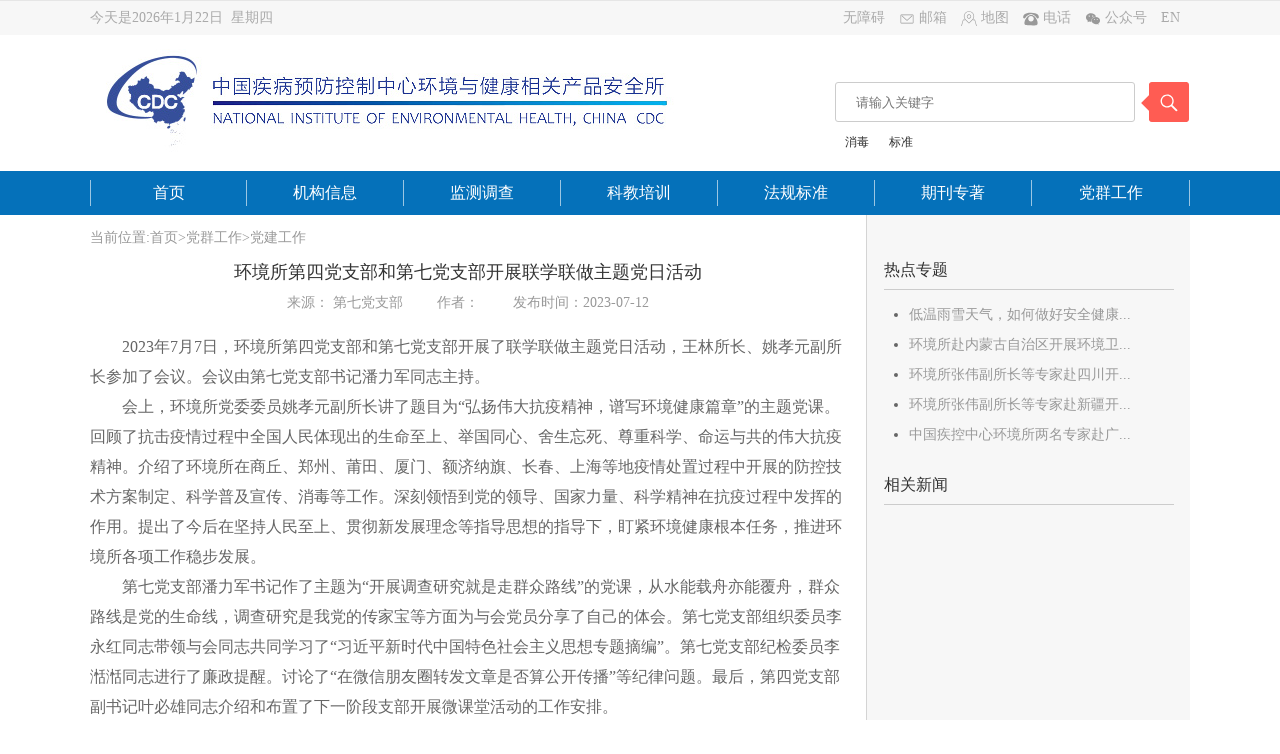

--- FILE ---
content_type: text/html; charset=utf-8
request_url: https://iehs.chinacdc.cn/dqgz/djgz/202307/t20230712_267741.html
body_size: 6744
content:
<!DOCTYPE html>
<html lang="en">

<head>
    <!--<meta charset="UTF-8">
    <meta name="viewport" content="width=device-width, initial-scale=1.0">
    <meta http-equiv="X-UA-Compatible" content="ie=edge">-->
<meta charset="UTF-8">
<meta name="viewport" content="width=device-width, initial-scale=0.3, maximum-scale=2.0,minimum-scale=0.1, user-scalable=yes">
<meta name="renderer" content="webkit"/>
<meta name="force-rendering" content="webkit"/>
<meta http-equiv="X-UA-Compatible" content="IE=edge,chrome=1"/>
<script>/*@cc_on window.location.href="http://support.dmeng.net/upgrade-your-browser.html?referrer="+encodeURIComponent(window.location.href); @*/</script>

<meta name="keywords" content="环境所,消毒,健康">
<meta name="description" content="中国疾病预防控制中心环境与健康相关产品安全所（简称环境所）成立于2002年，是中国疾病预防控制中心直属法人单位，是国家级环境与健康专业机构和全国环境与健康业务技术指导中心。 ">
<title>环境与健康相关产品安全所</title>
<!--[if lt IE 8]>
   <script src="../../../images/html5shiv.min.js"></script>
   <script src="../../../images/respond.min.js"></script>
<![endif]-->
<style>

//html {
//-webkit-filter: grayscale(100%);
//-moz-filter: grayscale(100%);
//-ms-filter: grayscale(100%);
//-o-filter: grayscale(100%);
//filter: grayscale(100%);
//filter: progid:DXImageTransform.Microsoft.BasicImage(grayscale=1);
//}
.hot_words_ul {
            height: 34px;
            line-height: 34px;
            position: absolute;
            top: 90px;
            color: #333;
        }

        .hot_words_ul li {
            float: left;
            padding: 0 10px;
            cursor: pointer;
            font-size:12px;
        }
</style>
    
      <link rel="stylesheet" href="../../../images/style.css">
    <link rel="stylesheet" href="../../../images/common.css">
    <link rel="stylesheet" href="../../../images/cDetail.css">
<style>
.artical-cn{
margin-top:10px;
}
.artical-cn p{
text-indent:0;
}
font{
color: #666 !important;
    line-height: 30px;
    font-size: 16px;
}
.artical-cn img{
width:700px !important;
height:auto !important;
}
</style>
</head>

<body>    
<div class="header">
        <div class="headerTop width-full">
            <div class="language width-page">
                <span class="dateTime">今天是2018年5月30日&nbsp;星期一</span>
                <span class="toolBar">
                    <a href="#" id="assist-open" style="color:#aaa;">无障碍</a >
                    <a href="https://mail.chinacdc.cn" style="color:#aaa;" target="_black">
                        <i class="iconfont icon-youxiang"></i>邮箱</a>

                   <a href='../../../lxwm/201810/t20181011_194730.html' style="color:#aaa;" >
                        <i class="iconfont icon-ditu"></i>地图</a>


                    <a href='../../../lxwm/201808/t20180808_189561.html' style="color:#aaa;" >
                        <i class="iconfont icon-dianhua"></i> 电话
                 </a>


             			
                <a href='../../../lxwm/201810/t20181009_194539.html' style="color:#aaa;" >
                        <i class="iconfont icon-msnui-weixin"></i> 公众号
                 </a>
           
                    <a href='../../../ywwz/'   style="color:#aaa;">EN</a>
                </span>
            </div>
        </div>
        <div class="headContent width-page">
            <a class="logo"  href="http://iehs.chinacdc.cn/">
                <!--<img src="../../../images/clogo .png" />-->
                <img src="../../../images/clogo.png" />
            </a>
            <div class="searchContent">
<SCRIPT type="text/javascript">
function ss(){
   var keyword=document.getElementById('all').value;
   var pattern = /[\/"@#\$%\^&\.',"<>]*/;
   if((solecism = pattern.exec(keyword))!= ""){
      alert("不能包含特殊字符!");
      return;
   }
   
   if(keyword!="")
   {
   		document.getElementById('searchword').value=keyword;
   }
   return true;
 }
</SCRIPT>



<FORM style="MARGIN: 0px;width: 355px;" action="https://www.chinacdc.cn/was5/web/search?channelid=238032" onSubmit="javascript:ss();"  method="post" name="fm1" target="_blank"  id="searchForm">
<INPUT value="-日期" type="hidden" name="sortfield" />
<INPUT value="238032" type="hidden" name="channelid" />
<INPUT value="10" type="hidden" name="prepage" />
<INPUT value="" id="searchword" type="hidden" name="searchword" />
<input id="all" type="text" value=""placeholder="请输入关键字" class="searchText" />
<!--<INPUT value="标题" type="hidden" name="searchscope" />-->


<!--<input id="all" class="text" value="" type="text" style="color:#000000;" />-->

<!--<input id="fm1" class="submit" type="submit" value="搜索" />-->
 <button type="submit" id="fm1" class="searchBtn">   <img src="../../../images/searchBtn.png" alt="" /></button>                               
</FORM>
<ul class="hot_words_ul" id="hotWords">
<!--	
                    <li style="height:5px;float:left;">新冠肺炎</li>            
-->
<li style="height:5px;float:left;">消毒</li>  
<li style="height:5px;float:left;">标准</li>  

                </ul>
				                <script type="text/javascript">
                    var hotWords = document.getElementById('hotWords')
                    var hotWordsLi = hotWords.getElementsByTagName("li");
                    for (var i = 0; i < hotWordsLi.length; i++) {
                        hotWordsLi[i].onclick = function () {
                            document.getElementById('all').value = this.innerHTML
                            document.getElementById('searchword').value = this.innerHTML;
                            var form = document.getElementById('searchForm')
                            form.submit()
                        }
                    }
                </script>



              <!--  <input type="text" name="" id="" placeholder="请输入关键字" class="searchText" />
                <span class="searchBtn">
                    <img src="../../../images/searchBtn.png" alt="" />
                </span>-->
            </div>
        </div>
</div>
 <div class="nav">
        <ul class="u1 width-page">
            <li class="">
                <a href="http://iehs.chinacdc.cn" class="navA">首页</a>
            </li>
            <li>
                <a href="../../../jgxx/" class="navA">机构信息</a>
                 <ul class="childNav">
                   	
                      <li><a href="../../../jgxx/bsjs/">本所介绍</a></li>
               	
                      <li><a href="../../../jgxx/xrld/">现任领导</a></li>
               	
                      <li><a href="../../../jgxx/zjjs/">专家介绍</a></li>
               	
                      <li><a href="../../../jgxx/zzjg/">组织机构</a></li>
               	
                      <li><a href="../../../jgxx/dsj/">大事记</a></li>
               
                  </ul>
          
            </li>
            <li>
                <a href="../../../jcdc/" class="navA">监测调查</a>
              
                   <ul class="childNav jkNav">	
 	
                      <li><a href="../../../jcdc/ysjc/">全国城市饮用水卫生监测</a></li>
               	
                      <li><a href="../../../jcdc/kqjc/">空气污染对人群健康影响监测</a></li>
               	
                      <li><a href="../../../jcdc/swjc/">国家人体生物监测</a></li>
               	
                      <li><a href="../../../jcdc/ggcsjc/">公共场所健康危害因素监测</a></li>
               	
                      <li><a href="../../../jcdc/yyxdygrkzjc/">全国医院消毒与感染控制监测</a></li>
               	
                      <li><a href="../../../jcdc/hjzhjc/">环境健康综合监测</a></li>
               

                   </ul>
             
            </li>
            <li>
                <a href="../../../kjpx/" class="navA">科教培训</a>
                  <ul class="childNav">
                   	
                      <li><a href="../../../kjpx/kyxx/">科研信息</a></li>
               	
                      <li><a href="../../../kjpx/xslw/">学术论文</a></li>
               	
                      <li><a href="../../../kjpx/jlhz/">交流合作</a></li>
               	
                      <li><a href="../../../kjpx/jypx/">教育培训</a></li>
               
                  </ul>

            </li>
            <li>
                <a href="../../../fgbz/" class="navA">法规标准</a>
                 <ul class="childNav">
                   	
                      <li><a href="../../../fgbz/bzgf/">标准规范</a></li>
               	
                      <li><a href="../../../fgbz/jscl/">技术材料</a></li>
               	
                      <li><a href="../../../fgbz/flfg/">法律法规</a></li>
               
                  </ul>

            </li>
            <li>
                <a href="../../../cbw/" class="navA">期刊专著</a>
                 <ul class="childNav">
                   	
                      <li><a href="../../../cbw/2024tszz/">图书专著</a></li>
               	
                      <li><a href="../../../cbw/2024qkzz/">期刊杂志</a></li>
               
                  </ul>

            </li>
            <li>
                <a href="../../" class="navA">党群工作</a>
                 <ul class="childNav">
                   	
                      <li><a href="../">党建工作</a></li>
               	
                      <li><a href="../../jjgz/">纪检工作</a></li>
               	
                      <li><a href="../../qtgz/">群团工作</a></li>
               	
                      <li><a href="../../whjs/">文化建设</a></li>
               
                  </ul>

            </li>
        </ul>
    </div>
    <div class="container width-page">
        <div class="content-left">
            <div class="content-header">
                <span class="nowAd"> 当前位置:<a href="../../../" target="_self" title="首页" class="CurrChnlCls">首页</a>><a href="../../" target="_self" title="党群工作" class="CurrChnlCls">党群工作</a>><a href="../" target="_self" title="党建工作" class="CurrChnlCls">党建工作</a></span>
                 <!-- <ol class="breadcrumb inlineBlock">
                     <li>
                        <a href="#"> <a href="../../../" target="_self" title="首页" class="CurrChnlCls">首页</a>><a href="../../" target="_self" title="党群工作" class="CurrChnlCls">党群工作</a>><a href="../" target="_self" title="党建工作" class="CurrChnlCls">党建工作</a> </a>
                     </li>
                    <li class="active">
                         <a href="../" target="_self" title="党建工作" class="CurrChnlCls">党建工作</a>
                     </li>
                 </ol>-->
          </div>
            <div class="content-body">
                <div class="article-title">                  
			环境所第四党支部和第七党支部开展联学联做主题党日活动                
                </div>
                <div class="article-date">
                   <span>来源： 第七党支部</span>
                   <span>作者： </span>
                   <span>发布时间：2023-07-12</span>
                </div>
                <div class="artical-cn" >
                    <p><div class=TRS_Editor><p>　　<font style="line-height: 150%;" size="4"><font style="line-height: 150%;"><span style="line-height: 150%;"><span style="line-height: 150%;"><span style="line-height: 150%;"><span lang="EN-US" style="line-height: 150%;">2023</span><span style="line-height: 150%;">年7月7日，环境所第四党支部和第七党支部开展了联学联做主题党日活动，王林所长、姚孝元副所长参加了会议。会议由第七党支部书记潘力军同志主持。</span></span></span></span></font></font></p>
<p>　　<font style="line-height: 150%;" size="4"><span style="line-height: 150%;"><font style="line-height: 150%;">会上，环境所党委委员姚孝元副所长讲了题目为“弘扬伟大抗疫精神，谱写环境健康篇章”的主题党课。回顾了抗击疫情过程中全国人民体现出的生命至上、举国同心、舍生忘死、尊重科学、命运与共的伟大抗疫精神。介绍了环境所在商丘、郑州、莆田、厦门、额济纳旗、长春、上海等地疫情处置过程中开展的防控技术方案制定、科学普及宣传、消毒等工作。深刻领悟到党的领导、国家力量、科学精神在抗疫过程中发挥的作用。提出了今后在坚持人民至上、贯彻新发展理念等指导思想的指导下，盯紧环境健康根本任务，推进环境所各项工作稳步发展。</font></span></font></p>
<p>　　<font style="line-height: 150%;" size="4"><span style="line-height: 150%;"><font style="line-height: 150%;">第七党支部潘力军书记作了主题为“开展调查研究就是走群众路线”的党课，从水能载舟亦能覆舟，群众路线是党的生命线，调查研究是我党的传家宝等方面为与会党员分享了自己的体会。第七党支部组织委员李永红同志带领与会同志共同学习了“习近平新时代中国特色社会主义思想专题摘编”。第七党支部纪检委员李湉湉同志进行了廉政提醒。讨论了“在微信朋友圈转发文章是否算公开传播”等纪律问题。最后，第四党支部副书记叶必雄同志介绍和布置了下一阶段支部开展微课堂活动的工作安排。</font></span></font></p>
<p>　　<font style="line-height: 150%;" size="4"><font style="line-height: 150%;">此次联学联做主题党日活动，进一步深化了全体党员对我国伟大抗疫精神的理解，增强对开展调查研究、走群众路线的认识，同时也增强了支部间的联系纽带，为党员间相互学习提供了平台。</font></font></p>
<p><font style="line-height: 150%;" size="4">&nbsp;&nbsp;<img alt="" src="./W020230712523700112194.jpg" oldsrc="W020230712523700112194.jpg" style="text-align: center; width: 1486px; height: 1115px; line-height: 150%;" /></font></p>
<p style="text-align: center;"><font style="line-height: 150%;" size="4">党委委员姚孝元副所长讲党课</font></p>
<p style="text-align: center;">&nbsp;</p>
<p style="text-align: center;"><img alt="" src="./W020230712523700211474.jpg" oldsrc="W020230712523700211474.jpg" style="font-size: large; width: 1546px; height: 1160px; line-height: 150%;" /></p>
<p style="text-align: center;"><font style="line-height: 150%;" size="4"><font style="line-height: 150%;">第七党支部潘力军书记讲党课</font></font></p>
<p style="text-align: center;">&nbsp;</p>
<p style="text-align: center;"><img src="./W020230714477393723511.jpg" alt="" oldsrc="W020230714477393723511.jpg" style="font-size: large; border-width: 0px; line-height: 150%;" /></p>
<p style="text-align: center;"><font style="line-height: 150%;" size="4">会议现场</font></p>
<p>　　<font style="line-height: 150%;" size="4">           &nbsp;</font></p></div></p>
                </div>
               <!--<div class="artical-img">
                    <img src="../../../images/5918.jpg" alt="" />
                </div>-->
            </div>
            <div class="content-footer" style="width:100%; height:auto; position:relative; overflow:hidden">
                <span style="display:inline-block; width:50px; height:auto; position:absolute; margin-top:5px;">
附件：
</span>
<span style="display:inline-block; width:400px; margin-left:40px;">
	<!---->
			 <a href="#"></a>       
  
</span>


			               
            </div>

        </div>
        <div class="content-right">
            <div class="party">
                <p class="party-title">热点专题</p>
                <ul class="party-cn">
                    <a href="#">
                           
			       <li>  <a href="../../../rdzt/jdtqyjk/202411/t20241129_302986.html">低温雨雪天气，如何做好安全健康...</a></li>
                           
			       <li>  <a href="../../../gzdt/202409/t20240930_301259.html">环境所赴内蒙古自治区开展环境卫...</a></li>
                           
			       <li>  <a href="../../../gzdt/202409/t20240925_300884.html">环境所张伟副所长等专家赴四川开...</a></li>
                           
			       <li>  <a href="../../../gzdt/202407/t20240718_285189.html">环境所张伟副所长等专家赴新疆开...</a></li>
                           
			       <li>  <a href="../../../gzdt/202404/t20240429_277254.html">中国疾控中心环境所两名专家赴广...</a></li>
                           
                       </a>                 
                </ul>
            </div>
            <div class="party">
                <p class="party-title">相关新闻</p>
                <ul class="party-cn">
                    <a href="#">
</a>
                  
                </ul>
            </div>
        </div>
    </div>
<meta name="referrer" content="strict-origin-when-cross-origin">
<script>
var _hmt = _hmt || [];
(function() {
  var hm = document.createElement("script");
  hm.src = "https://hm.baidu.com/hm.js?7f21e5dd9c4d3f6c65085998b0e5b805";
  var s = document.getElementsByTagName("script")[0]; 
  s.parentNode.insertBefore(hm, s);
})();
</script>
<div class="width-page footer">


        <div class="select-group">

            <div class="select-item">
                <select onchange="window.open(this.value)" class="footer_sel">
                    <option value="">相关部委</option>
                        
                               <option value='http://www.nhc.gov.cn/'><a href="http://www.nhc.gov.cn/">国家卫生健康委员会</a></option>
                        
                               <option value='https://www.ndcpa.gov.cn/'><a href="https://www.ndcpa.gov.cn/">国家疾病预防控制局</a></option>
                        
                 </select>
            </div>

            <div class="select-item">
                <select onchange="window.open(this.value)" class="footer_sel">
                    <option value="">中国疾控中心及直属单位</option>
                   
                               <option value='http://www.chinacdc.cn/'><a href="http://www.chinacdc.cn/">中国疾病预防控制中心</a></option>
                        
                               <option value='http://ncrwstg.chinacdc.cn/'><a href="http://ncrwstg.chinacdc.cn/">农村改水技术指导中心</a></option>
                        
                               <option value='https://nirp.chinacdc.cn'><a href="https://nirp.chinacdc.cn">辐射防护与核安全医学所</a></option>
                        
                               <option value='http://www.niohp.net.cn/'><a href="http://www.niohp.net.cn/">职业卫生与中毒控制所</a></option>
                        
                               <option value='http://www.chinanutri.cn/'><a href="http://www.chinanutri.cn/">营养与健康所</a></option>
                        
                               <option value='http://ncncd.chinacdc.cn/'><a href="http://ncncd.chinacdc.cn/">慢性非传染性疾病预防控制中心</a></option>
                        
                               <option value='http://www.ipd.org.cn/'><a href="http://www.ipd.org.cn/">寄生虫病预防控制所</a></option>
                        
                               <option value='https://ivdc.chinacdc.cn'><a href="https://ivdc.chinacdc.cn">病毒病预防控制所</a></option>
                        
                               <option value='http://www.icdc.cn/'><a href="http://www.icdc.cn/">传染病预防控制所</a></option>
                        
                               <option value='http://ncaids.chinacdc.cn/'><a href="http://ncaids.chinacdc.cn/">性病艾滋病预防控制中心</a></option>
                        

                </select>
            </div>
<!--
            <div class="select-item">
                <select onchange="window.open(this.value)" class="footer_sel">
                    <option value="">地方疾控中心</option>
                   
                </select>
            </div>
-->
        </div>
        <div class="copyright">
            <div class="copyright-left">
                <p>版权所有：中国疾病预防控制中心环境与健康相关产品安全所<a href="https://beian.miit.gov.cn" target="_blank" >&nbsp;&nbsp;&nbsp;&nbsp;备案号：京ICP备05047739号</a>
<a target="_blank" href="http://www.beian.gov.cn/portal/registerSystemInfo?recordcode=11010502050543">
  <img src="../../../images/W020220829365147596491.png" />
  京公网安备 11010502050543号</a>
</p>
                                <p>网站维护：中国疾病预防控制中心环境与健康相关产品安全所&nbsp;&nbsp;&nbsp;&nbsp;网站建议使用1024×768分辨率 IE8.0以上浏览器</p>
<p>地址：北京市朝阳区潘家园南里7号&nbsp;&nbsp;&nbsp;&nbsp;邮编：100021&nbsp;&nbsp;&nbsp;&nbsp;办公电话：(010)67791262&nbsp;&nbsp;&nbsp;&nbsp;邮箱：bgs@nieh.chinacdc.cn </p>

		<p>
                    <a href="../../../wzdt/">站点地图</a>&nbsp;&nbsp;&nbsp;|&nbsp;&nbsp;
					
                      <a href='../../../wzsm/201809/t20180928_194374.html'>版权声明</a>&nbsp;&nbsp;&nbsp;|&nbsp;&nbsp; 
					

                      <a href='../../../ysaq/202108/t20210817_234049.html'>隐私安全</a>&nbsp;&nbsp;&nbsp;|&nbsp;&nbsp; 
					

                      <a href='../../../zdbz/202108/t20210817_234037.html'>站点帮助</a>&nbsp;&nbsp;&nbsp;|&nbsp;&nbsp; 
										
                   <a href="../../../cjwtjd/">留言反馈</a>
                 &nbsp;&nbsp;&nbsp;|&nbsp;&nbsp;  <a>健康咨询电话：12320</ a>
<!--&nbsp;&nbsp;&nbsp;|&nbsp;&nbsp;
<a target="_blank" href="http://wpa.qq.com/msgrd?v=3&amp;uin=316434978&amp;site=qq&amp;menu=yes" style=" position: relative;top: 2px;">
<img border="0" src="http://wpa.qq.com/pa?p=2:316434978:51" alt="在线咨询" title="在线咨询" style="vertical-align: top;" />
</a>-->
                </p>
				
            </div>
            <div class="copyright-right" style="text-align:center">

                <div class="btimg1" style="width:90px;height:90px;">
                    <img src="../../../images/footImg.jpeg" />
                </div>
                <span>环境与健康</span>

            </div>
        </div>
    </div>
<script type="text/javascript" src="https://iehs.chinacdc.cn/images/assist-entry.js"></script>
</body>
<!--<script src="../../../images/jquery.min.js"></script>-->
<script src="../../../images/jquery-1.10.1.min.js"></script>
<script src="../../../images/common.js"></script>

<script src="../../../images/cDetail.js"></script>
</html>

--- FILE ---
content_type: text/css
request_url: https://iehs.chinacdc.cn/images/style.css
body_size: 466
content:
/*---------------------重置样式---------------------*/

html,
body {
    width: 100%;
    height: 100%;
}

body {
    position: relative;
    margin: 0;
    padding: 0;
    width: 100%;
    font-family: "ArialMT","Microsoft Yahei";
    word-break: break-all;
    font-size: 14px;
    min-width: 1000px;
    
}

b,
dd,
div,
dl,
dt,
form,
img,
input,
li,
p,
select,
span,
ul,
ol {
    margin: 0;
    padding: 0;
    border: 0;
    list-style: none;
    box-sizing: border-box;
    -moz-box-sizing: border-box;
    /* Firefox */
    -webkit-box-sizing: border-box;
    /* Safari */
}

h1,
h2,
h3,
h4,
h5,
h6 {
    margin: 0;
    padding: 0;
    border: 0;
    font-weight: 400
}

em,
i {
    font-style: normal
}

.fl {
    float: left
}

.fr {
    float: right
}

a {
    text-decoration: none;
    cursor: pointer
}

.clearfix:before,
.clearfix:after {
    content: '';
    display: table;
}

.clearfix:after {
    clear: both;
}

.clearfix {
    *zoom: 1;
}





--- FILE ---
content_type: text/css
request_url: https://iehs.chinacdc.cn/images/common.css
body_size: 1848
content:
body{
    font-family:"Microsoft Yahei";
}
.header{
    width: 100%;
    height: 171px;
    /* background-color: #ebeff2; */
}
.nav{
    width: 100%;
    height:44px;
    line-height: 44px;
    background-color: #0571ba;
}
.width-full{
    width:100%;
}
.width-page{
    width:1100px;
    margin:0 auto;
}
.inlineBlock{
    display: inline-block;
}

/* header部分 */
.headerTop{
    height:35px;
    line-height: 35px;
    background-color: #f7f7f7;
	box-shadow: inset 0px 1px 0px 0px #e6e6e6;
}
.language{
    /* text-align: right; */
    /* position: relative; */
    font-size: 14px;
    color:#aaa;    
}
.dateTime{
    float: left;

}
.toolBar{
    float: right;
    height: 35px;
    line-height: 35px;
}
.toolBar a{
    padding-right:10px;
}
.toolBar a i{
    vertical-align: middle;
    padding-right: 20px;
}
i.icon-youxiang{
    background:url("Tyouxiang.png") no-repeat;
}
i.icon-ditu{
    background:url("Tditu.png") no-repeat;
}
i.icon-dianhua{
    background:url("Tdianhua.png") no-repeat;
}
i.icon-msnui-weixin{
    background:url("Tweixin.png") no-repeat;
}

.headContent{
  height: 136px;
  line-height: 136px;
}
.logo,.searchContent,.searchBtn{
    display: inline-block;
}
.logo  img{
    vertical-align: middle;
    margin-top:-15px;
}
.searchContent{
    float:right;
    position: relative;
}
.searchText{
    width: 300px;
	height: 40px;
	border-radius: 3px;
    border: solid 1px #cccccc;
    background-color: transparent;
    padding:15px 20px;
    padding-top:16px;
    padding-top:13px\9;
}
.searchBtn{
    width: 40px;
    height: 40px;
    line-height: 40px;
	background-color: #ff5c53;
    border-radius: 3px;
    text-align: center;
    margin-left:10px;
    cursor: pointer;
    border:0;
    padding-top:2px\9;
}
.searchBtn:before{
    content:"";
    display: block;
    border-color: transparent;
    border-right-color: #ff5c53;
    border-width: 10px;
    border-style:solid;
    width:0;
    height:0;
    position:absolute;
    top:43%;
    top:42%\9;   
    right:11%;
}
.searchBtn img{
    vertical-align: middle;
    margin-top:-6px\9;
}
@media all and (-ms-high-contrast:none) { 
    *::-ms-backdrop, .searchBtn { 
        padding-top:2px;
    } 
    *::-ms-backdrop, .searchBtn:before { 
        top:42%;
    } 
    .searchBtn img{
        vertical-align: middle;
        margin-top:-7px;
    }
    .searchText{
        padding-top:13px;
    }
}
/* nav导航部分 */
.u1 li{
    float: left;
    width:14.28% ;
    text-align: center;
    height: 44px;
    line-height: 44px;
    position: relative;
}
.u1 li:hover{
    background-color: #355c97;
}
.u1 li:first-child .navA{
    border-left:1px solid #9bc6e3;
}
.navA{
    color: #fff;
    height:26px;
    line-height: 26px;
    margin-top:9px;
    border-right:1px solid #9bc6e3;
    display:block;
    font-size: 16px;
}



/* footer */
.footer{
    clear: both;
    border-top: 6px solid #0571ba;
}
.select-group{
    border-bottom: 1px solid #cccccc;
}
.select-item{
    height: 50px;
     width: 200px;
     /* margin-left:20px; */
     line-height: 50px;
    display: inline-block;
}
 
.select-item>select::-ms-expand { display: none; }

.footer_sel {
    width: 200px;
    height: 30px;
    border: 1px solid #e3e0e0;
    font-size: 12px;
    color: #666;
    margin-right: 5px;
    padding-left:10px;
    outline: none;
    appearance:none;
    -moz-appearance:none;
    -webkit-appearance:none;
     background: url("trangeldowm.png") no-repeat scroll right center transparent;
     padding:5px\9;
}
.copyright{
    clear: both;
    height: 87px;
    margin:5px 0 60px 0;
    padding:0 21px;
}
.copyright-left{
    float: left;
}
.copyright-left p{
    font-size: 14px;
	font-weight: normal;
	font-stretch: normal;
	line-height: 30px;
	letter-spacing: 0px;
	color: #666666;
}
.copyright-left p a{
    color: #666666;
}
.copyright-right{
    float: right;
}
.btimg1{
    width:70px;
    height:70px;
    vertical-align: middle;
}
.btimg1>img{
    width:100%;
    height: 100%;
}
.copyright-right>span{
    font-size: 14px;
	color: #666666;
}





/* 左侧导航 */
.content-header{
    position: relative;
    color: #999999;
    height:45px;
    line-height: 45px;
}
.content-header>span{
    display: block !important;
    float: left !important;
}

.breadcrumb{
    padding-left:5px;
}
.breadcrumb>li{
    display: inline;
}
.breadcrumb>li>a{
   color:#999;
}

.tabTitle{
    width: 220px;
   height: 70px !important;
   background-color: #0571ba;
   font-size: 20px;
   line-height: 70px !important;
   padding-left:31px;
   color: #fefefe;
}
.tabNav>dd{ 
    width: 220px;
    height: 47px;
    line-height: 47px;
    padding-left:31px;
    color:#666;
    border-bottom:1px solid #cccccc;
}
.tabNav>dd a{
    color:#666;
    display: inline-block;
    width:100%;
   
}
.tabNav>dd a i.icon-sanx-up{
    background: url("Ltrangehui.png") no-repeat;
    float:right;
    margin-right:25px;
    width: 16px;
    height: 16px;
    margin-top:15px;
}
.tabNav>dd:hover a,.tabNav>dd.active a{
    color:#333;
    font-weight: bold;
}
.tabNav>dd:hover a i.icon-sanx-up,.tabNav>dd.active a i.icon-sanx-up{
    background: url("Ltrangehei.png") no-repeat;
}
.contentBody-right{
    float: right;
    width: 830px;
    min-height: 500px;
}
.tabContent-title{
	font-size: 20px;
	font-weight: normal;
	font-stretch: normal;
	letter-spacing: 0px;
    color: #0571ba;
    padding-left:9px;
    padding-bottom:7px;
    border-bottom:2px solid #b3b3b3;
}

/* add 2018-11-12 */
.childNav{
    display: none;
    position: absolute;
    z-index:111;
    top:44px;
    background-color: #5287d2;
    width:100%;
}
.childNav.jkNav{
    min-width: 220px;
}
.childNav li {
    width: 100px;
    text-align: center;
    display: block;
    width:100%;
  }
  .childNav li a{
      display: inline-block;
      width:100%;
      cursor: pointer;
  }
  .childNav li a:link,.childNav li a:visited{
    color:#fff;
    background-color: #5287d2;
}
.childNav li a:hover{
  background:#355c97;
  color:#FFF;
  /* font-weight: bold; */
}

--- FILE ---
content_type: text/css
request_url: https://iehs.chinacdc.cn/images/cDetail.css
body_size: 683
content:
a{
    color:#999;
}
.container{
    position: relative;
}
.content-left{
    float:left;
    width: 755px;
}
.content-right{
    float:right;
    width: 324px;
    height: auto;
    min-height:700px;
    background-color: #f7f7f7;
    border-left:1px solid rgba(204, 204, 204, 0.8);
}
/* .content-header{
    position: relative;
    color: #999999;
    height:45px;
    line-height: 45px;
}
.content-header>span{
    display: block !important;
    float: left !important;
    padding-right:10px;
}
.breadcrumb>li{
    display: inline;
} */
/* .breadcrumb>li::after{
    padding: 0 2px;
    content: ">\00a0";
}
.breadcrumb>li:last-child::after{
    content: "";
} */
.content-body{
    min-height:500px;
}

.article-title{
    text-align: center;
    font-size: 18px;
	color: #333333;
}
.article-date{
    text-align: center;
    font-size: 14px;
    color: #999999;
    padding:10px 0;
}
.article-date span{
    display: inline-block;
    padding-right: 30px;
}
.article-date span:last-child{
    padding-right: 0;
}
.artical-cn p{
    text-indent: 2em;
    font-size: 16px;
	font-weight: normal;
	font-stretch: normal;
	line-height: 30px;
	letter-spacing: 0px;
	color: #666666;
}
.artical-img{
    width: 655px;
    height: 408px;
    margin:30px 50px; 
}
.artical-img img{
    width: 100%;
    height: 100%;
}
.content-footer{
    padding-bottom:30px;
}
.content-footer a{
    font-size: 14px;
    font-weight: normal;
    font-stretch: normal;
    line-height: 30px;
    letter-spacing: 0px;
    color: #0571ba;
}
.party{
    width:290px;
    margin:20px 17px; 
}
.party:first-child{
    margin-top:40px;
}
.party-title{
    font-size: 16px;
	line-height: 30px;
    color: #333333;
    padding-bottom:4px;
    border-bottom:1px solid #ccc;
    margin-bottom:10px;
}
.party-cn{
    margin-left:25px;
}
.party-cn>li{
    list-style: disc !important;
    line-height: 30px;
    color: #666666;
    font-size: 14px;
}
.party-cn>li:hover a,.party-cn>li:hover{
    color: #0571ba;
}

--- FILE ---
content_type: application/javascript; charset=utf-8
request_url: https://iehs.chinacdc.cn/images/common.js
body_size: 782
content:
function startTime() {
    var today = new Date();//定义日期对象   
    var yyyy = today.getFullYear();//通过日期对象的getFullYear()方法返回年    
    var MM = today.getMonth() + 1;//通过日期对象的getMonth()方法返回年    
    var dd = today.getDate();//通过日期对象的getDate()方法返回年     
    // var hh = today.getHours();//通过日期对象的getHours方法返回小时   
    // var mm = today.getMinutes();//通过日期对象的getMinutes方法返回分钟   
    // var ss = today.getSeconds();//通过日期对象的getSeconds方法返回秒   
    // 如果分钟或小时的值小于10，则在其值前加0，比如如果时间是下午3点20分9秒的话，则显示15：20：09   
    // MM = checkTime(MM);
    // dd = checkTime(dd);
    // mm = checkTime(mm);
    // ss = checkTime(ss);
    var day; //用于保存星期（getDay()方法得到星期编号）
    if (today.getDay() == 0) day = "星期日 "
    if (today.getDay() == 1) day = "星期一 "
    if (today.getDay() == 2) day = "星期二 "
    if (today.getDay() == 3) day = "星期三 "
    if (today.getDay() == 4) day = "星期四 "
    if (today.getDay() == 5) day = "星期五 "
    if (today.getDay() == 6) day = "星期六 "
    // document.getElementById('nowDateTimeSpan').innerHTML = yyyy + "年" + MM + "月" + dd + "日" + hh + ":" + mm + ":" + ss + "   " + day;
    // document.getElementById('nowDateTimeSpan').innerHTML = yyyy + "年" + MM + "月" + dd + "日" + day;
    var dates = '今天是' + yyyy + "年" + MM + "月" + dd + "日" + '&nbsp;&nbsp;' + day;
    $('.dateTime').html(dates);
   
}

$(function() {
    startTime();
})


$(".u1").children("li").mouseover(function () {
    $(this).children("ul").stop(true).slideDown();
});
$(".u1").children("li").mouseout(function () {
    $(this).children("ul").stop(true).slideUp();

});
